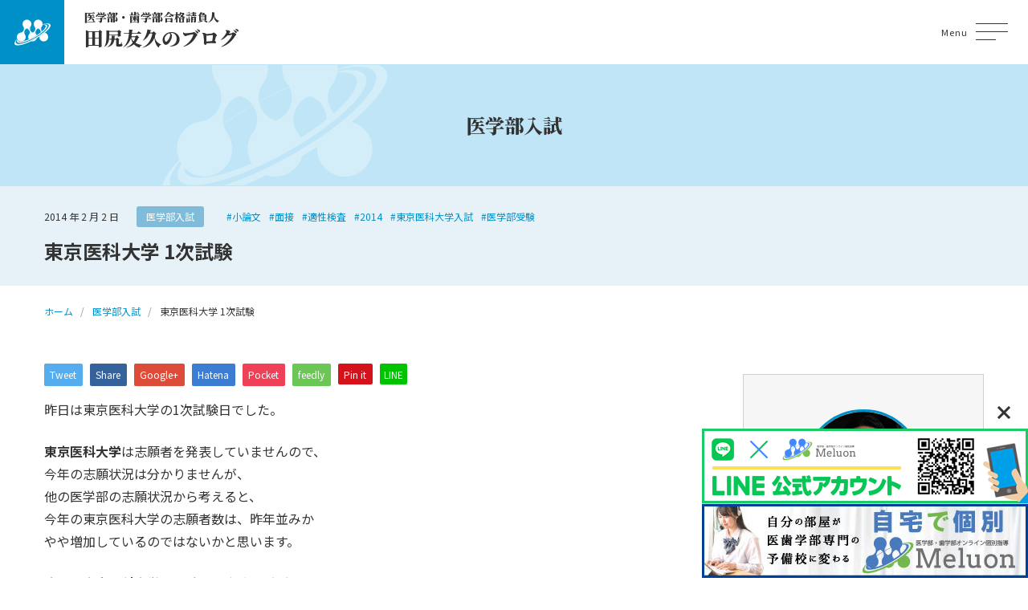

--- FILE ---
content_type: text/html; charset=UTF-8
request_url: https://igakubu-tajiri.com/a/2014-02-02/%E6%9D%B1%E4%BA%AC%E5%8C%BB%E7%A7%91%E5%A4%A7%E5%AD%A6-1%E6%AC%A1%E8%A9%A6%E9%A8%93/
body_size: 45487
content:
<!DOCTYPE html>
<html lang="ja" itemscope itemtype="http://schema.org/Article">
<head>
	<meta name='robots' content='index, follow, max-image-preview:large, max-snippet:-1, max-video-preview:-1' />
	<style>img:is([sizes="auto" i], [sizes^="auto," i]) { contain-intrinsic-size: 3000px 1500px }</style>
	
	<!-- This site is optimized with the Yoast SEO plugin v24.9 - https://yoast.com/wordpress/plugins/seo/ -->
	<title>東京医科大学 1次試験 - 医学部・歯学部合格請負人のブログ</title>
	<link rel="canonical" href="https://igakubu-tajiri.com/a/2014-02-02/東京医科大学-1次試験/" />
	<meta property="og:locale" content="ja_JP" />
	<meta property="og:type" content="article" />
	<meta property="og:title" content="東京医科大学 1次試験 - 医学部・歯学部合格請負人のブログ" />
	<meta property="og:description" content="昨日は東京医科大学の1次試験日でした。 東京医科大学は志願者を発表していませんので、 今年の志願状況は分かりませんが、 他の医学部の志願状況から考えると、 今年の東京医科大学の志願者数は、昨年並みか やや増加しているので [&hellip;]" />
	<meta property="og:url" content="https://igakubu-tajiri.com/a/2014-02-02/東京医科大学-1次試験/" />
	<meta property="og:site_name" content="医学部・歯学部合格請負人のブログ" />
	<meta property="article:published_time" content="2014-02-02T06:00:02+00:00" />
	<meta property="article:modified_time" content="2016-07-02T09:52:37+00:00" />
	<meta name="author" content="tajiri" />
	<meta name="twitter:card" content="summary_large_image" />
	<meta name="twitter:label1" content="執筆者" />
	<meta name="twitter:data1" content="tajiri" />
	<script type="application/ld+json" class="yoast-schema-graph">{"@context":"https://schema.org","@graph":[{"@type":"WebPage","@id":"https://igakubu-tajiri.com/a/2014-02-02/%e6%9d%b1%e4%ba%ac%e5%8c%bb%e7%a7%91%e5%a4%a7%e5%ad%a6-1%e6%ac%a1%e8%a9%a6%e9%a8%93/","url":"https://igakubu-tajiri.com/a/2014-02-02/%e6%9d%b1%e4%ba%ac%e5%8c%bb%e7%a7%91%e5%a4%a7%e5%ad%a6-1%e6%ac%a1%e8%a9%a6%e9%a8%93/","name":"東京医科大学 1次試験 - 医学部・歯学部合格請負人のブログ","isPartOf":{"@id":"https://igakubu-tajiri.com/#website"},"datePublished":"2014-02-02T06:00:02+00:00","dateModified":"2016-07-02T09:52:37+00:00","author":{"@id":"https://igakubu-tajiri.com/#/schema/person/775a5fca069b40235d67a2d27e4a02d1"},"breadcrumb":{"@id":"https://igakubu-tajiri.com/a/2014-02-02/%e6%9d%b1%e4%ba%ac%e5%8c%bb%e7%a7%91%e5%a4%a7%e5%ad%a6-1%e6%ac%a1%e8%a9%a6%e9%a8%93/#breadcrumb"},"inLanguage":"ja","potentialAction":[{"@type":"ReadAction","target":["https://igakubu-tajiri.com/a/2014-02-02/%e6%9d%b1%e4%ba%ac%e5%8c%bb%e7%a7%91%e5%a4%a7%e5%ad%a6-1%e6%ac%a1%e8%a9%a6%e9%a8%93/"]}]},{"@type":"BreadcrumbList","@id":"https://igakubu-tajiri.com/a/2014-02-02/%e6%9d%b1%e4%ba%ac%e5%8c%bb%e7%a7%91%e5%a4%a7%e5%ad%a6-1%e6%ac%a1%e8%a9%a6%e9%a8%93/#breadcrumb","itemListElement":[{"@type":"ListItem","position":1,"name":"ホーム","item":"https://igakubu-tajiri.com/"},{"@type":"ListItem","position":2,"name":"東京医科大学 1次試験"}]},{"@type":"WebSite","@id":"https://igakubu-tajiri.com/#website","url":"https://igakubu-tajiri.com/","name":"医学部・歯学部合格請負人のブログ","description":"君が医学部・歯学部に合格するまでの道しるべ～学院長から君へのエール～","potentialAction":[{"@type":"SearchAction","target":{"@type":"EntryPoint","urlTemplate":"https://igakubu-tajiri.com/?s={search_term_string}"},"query-input":{"@type":"PropertyValueSpecification","valueRequired":true,"valueName":"search_term_string"}}],"inLanguage":"ja"},{"@type":"Person","@id":"https://igakubu-tajiri.com/#/schema/person/775a5fca069b40235d67a2d27e4a02d1","name":"tajiri","image":{"@type":"ImageObject","inLanguage":"ja","@id":"https://igakubu-tajiri.com/#/schema/person/image/","url":"https://secure.gravatar.com/avatar/5e67b1640220484c540eabf4da6c8e553155e028cc11998ea0f9d0aa72214424?s=96&d=mm&r=g","contentUrl":"https://secure.gravatar.com/avatar/5e67b1640220484c540eabf4da6c8e553155e028cc11998ea0f9d0aa72214424?s=96&d=mm&r=g","caption":"tajiri"},"sameAs":["https://www.melurix-next.com/"],"url":"https://igakubu-tajiri.com/author/tajiri/"}]}</script>
	<!-- / Yoast SEO plugin. -->


<script type="text/javascript" id="wpp-js" src="https://igakubu-tajiri.com/wp-content/plugins/wordpress-popular-posts/assets/js/wpp.min.js?ver=7.3.1" data-sampling="0" data-sampling-rate="100" data-api-url="https://igakubu-tajiri.com/wp-json/wordpress-popular-posts" data-post-id="4795" data-token="c286d3e596" data-lang="0" data-debug="0"></script>
<link rel='stylesheet' id='wp-block-library-css' href='https://igakubu-tajiri.com/wp-includes/css/dist/block-library/style.min.css?ver=6.8.3' type='text/css' media='all' />
<style id='classic-theme-styles-inline-css' type='text/css'>
/*! This file is auto-generated */
.wp-block-button__link{color:#fff;background-color:#32373c;border-radius:9999px;box-shadow:none;text-decoration:none;padding:calc(.667em + 2px) calc(1.333em + 2px);font-size:1.125em}.wp-block-file__button{background:#32373c;color:#fff;text-decoration:none}
</style>
<style id='global-styles-inline-css' type='text/css'>
:root{--wp--preset--aspect-ratio--square: 1;--wp--preset--aspect-ratio--4-3: 4/3;--wp--preset--aspect-ratio--3-4: 3/4;--wp--preset--aspect-ratio--3-2: 3/2;--wp--preset--aspect-ratio--2-3: 2/3;--wp--preset--aspect-ratio--16-9: 16/9;--wp--preset--aspect-ratio--9-16: 9/16;--wp--preset--color--black: #000000;--wp--preset--color--cyan-bluish-gray: #abb8c3;--wp--preset--color--white: #ffffff;--wp--preset--color--pale-pink: #f78da7;--wp--preset--color--vivid-red: #cf2e2e;--wp--preset--color--luminous-vivid-orange: #ff6900;--wp--preset--color--luminous-vivid-amber: #fcb900;--wp--preset--color--light-green-cyan: #7bdcb5;--wp--preset--color--vivid-green-cyan: #00d084;--wp--preset--color--pale-cyan-blue: #8ed1fc;--wp--preset--color--vivid-cyan-blue: #0693e3;--wp--preset--color--vivid-purple: #9b51e0;--wp--preset--gradient--vivid-cyan-blue-to-vivid-purple: linear-gradient(135deg,rgba(6,147,227,1) 0%,rgb(155,81,224) 100%);--wp--preset--gradient--light-green-cyan-to-vivid-green-cyan: linear-gradient(135deg,rgb(122,220,180) 0%,rgb(0,208,130) 100%);--wp--preset--gradient--luminous-vivid-amber-to-luminous-vivid-orange: linear-gradient(135deg,rgba(252,185,0,1) 0%,rgba(255,105,0,1) 100%);--wp--preset--gradient--luminous-vivid-orange-to-vivid-red: linear-gradient(135deg,rgba(255,105,0,1) 0%,rgb(207,46,46) 100%);--wp--preset--gradient--very-light-gray-to-cyan-bluish-gray: linear-gradient(135deg,rgb(238,238,238) 0%,rgb(169,184,195) 100%);--wp--preset--gradient--cool-to-warm-spectrum: linear-gradient(135deg,rgb(74,234,220) 0%,rgb(151,120,209) 20%,rgb(207,42,186) 40%,rgb(238,44,130) 60%,rgb(251,105,98) 80%,rgb(254,248,76) 100%);--wp--preset--gradient--blush-light-purple: linear-gradient(135deg,rgb(255,206,236) 0%,rgb(152,150,240) 100%);--wp--preset--gradient--blush-bordeaux: linear-gradient(135deg,rgb(254,205,165) 0%,rgb(254,45,45) 50%,rgb(107,0,62) 100%);--wp--preset--gradient--luminous-dusk: linear-gradient(135deg,rgb(255,203,112) 0%,rgb(199,81,192) 50%,rgb(65,88,208) 100%);--wp--preset--gradient--pale-ocean: linear-gradient(135deg,rgb(255,245,203) 0%,rgb(182,227,212) 50%,rgb(51,167,181) 100%);--wp--preset--gradient--electric-grass: linear-gradient(135deg,rgb(202,248,128) 0%,rgb(113,206,126) 100%);--wp--preset--gradient--midnight: linear-gradient(135deg,rgb(2,3,129) 0%,rgb(40,116,252) 100%);--wp--preset--font-size--small: 13px;--wp--preset--font-size--medium: 20px;--wp--preset--font-size--large: 36px;--wp--preset--font-size--x-large: 42px;--wp--preset--spacing--20: 0.44rem;--wp--preset--spacing--30: 0.67rem;--wp--preset--spacing--40: 1rem;--wp--preset--spacing--50: 1.5rem;--wp--preset--spacing--60: 2.25rem;--wp--preset--spacing--70: 3.38rem;--wp--preset--spacing--80: 5.06rem;--wp--preset--shadow--natural: 6px 6px 9px rgba(0, 0, 0, 0.2);--wp--preset--shadow--deep: 12px 12px 50px rgba(0, 0, 0, 0.4);--wp--preset--shadow--sharp: 6px 6px 0px rgba(0, 0, 0, 0.2);--wp--preset--shadow--outlined: 6px 6px 0px -3px rgba(255, 255, 255, 1), 6px 6px rgba(0, 0, 0, 1);--wp--preset--shadow--crisp: 6px 6px 0px rgba(0, 0, 0, 1);}:where(.is-layout-flex){gap: 0.5em;}:where(.is-layout-grid){gap: 0.5em;}body .is-layout-flex{display: flex;}.is-layout-flex{flex-wrap: wrap;align-items: center;}.is-layout-flex > :is(*, div){margin: 0;}body .is-layout-grid{display: grid;}.is-layout-grid > :is(*, div){margin: 0;}:where(.wp-block-columns.is-layout-flex){gap: 2em;}:where(.wp-block-columns.is-layout-grid){gap: 2em;}:where(.wp-block-post-template.is-layout-flex){gap: 1.25em;}:where(.wp-block-post-template.is-layout-grid){gap: 1.25em;}.has-black-color{color: var(--wp--preset--color--black) !important;}.has-cyan-bluish-gray-color{color: var(--wp--preset--color--cyan-bluish-gray) !important;}.has-white-color{color: var(--wp--preset--color--white) !important;}.has-pale-pink-color{color: var(--wp--preset--color--pale-pink) !important;}.has-vivid-red-color{color: var(--wp--preset--color--vivid-red) !important;}.has-luminous-vivid-orange-color{color: var(--wp--preset--color--luminous-vivid-orange) !important;}.has-luminous-vivid-amber-color{color: var(--wp--preset--color--luminous-vivid-amber) !important;}.has-light-green-cyan-color{color: var(--wp--preset--color--light-green-cyan) !important;}.has-vivid-green-cyan-color{color: var(--wp--preset--color--vivid-green-cyan) !important;}.has-pale-cyan-blue-color{color: var(--wp--preset--color--pale-cyan-blue) !important;}.has-vivid-cyan-blue-color{color: var(--wp--preset--color--vivid-cyan-blue) !important;}.has-vivid-purple-color{color: var(--wp--preset--color--vivid-purple) !important;}.has-black-background-color{background-color: var(--wp--preset--color--black) !important;}.has-cyan-bluish-gray-background-color{background-color: var(--wp--preset--color--cyan-bluish-gray) !important;}.has-white-background-color{background-color: var(--wp--preset--color--white) !important;}.has-pale-pink-background-color{background-color: var(--wp--preset--color--pale-pink) !important;}.has-vivid-red-background-color{background-color: var(--wp--preset--color--vivid-red) !important;}.has-luminous-vivid-orange-background-color{background-color: var(--wp--preset--color--luminous-vivid-orange) !important;}.has-luminous-vivid-amber-background-color{background-color: var(--wp--preset--color--luminous-vivid-amber) !important;}.has-light-green-cyan-background-color{background-color: var(--wp--preset--color--light-green-cyan) !important;}.has-vivid-green-cyan-background-color{background-color: var(--wp--preset--color--vivid-green-cyan) !important;}.has-pale-cyan-blue-background-color{background-color: var(--wp--preset--color--pale-cyan-blue) !important;}.has-vivid-cyan-blue-background-color{background-color: var(--wp--preset--color--vivid-cyan-blue) !important;}.has-vivid-purple-background-color{background-color: var(--wp--preset--color--vivid-purple) !important;}.has-black-border-color{border-color: var(--wp--preset--color--black) !important;}.has-cyan-bluish-gray-border-color{border-color: var(--wp--preset--color--cyan-bluish-gray) !important;}.has-white-border-color{border-color: var(--wp--preset--color--white) !important;}.has-pale-pink-border-color{border-color: var(--wp--preset--color--pale-pink) !important;}.has-vivid-red-border-color{border-color: var(--wp--preset--color--vivid-red) !important;}.has-luminous-vivid-orange-border-color{border-color: var(--wp--preset--color--luminous-vivid-orange) !important;}.has-luminous-vivid-amber-border-color{border-color: var(--wp--preset--color--luminous-vivid-amber) !important;}.has-light-green-cyan-border-color{border-color: var(--wp--preset--color--light-green-cyan) !important;}.has-vivid-green-cyan-border-color{border-color: var(--wp--preset--color--vivid-green-cyan) !important;}.has-pale-cyan-blue-border-color{border-color: var(--wp--preset--color--pale-cyan-blue) !important;}.has-vivid-cyan-blue-border-color{border-color: var(--wp--preset--color--vivid-cyan-blue) !important;}.has-vivid-purple-border-color{border-color: var(--wp--preset--color--vivid-purple) !important;}.has-vivid-cyan-blue-to-vivid-purple-gradient-background{background: var(--wp--preset--gradient--vivid-cyan-blue-to-vivid-purple) !important;}.has-light-green-cyan-to-vivid-green-cyan-gradient-background{background: var(--wp--preset--gradient--light-green-cyan-to-vivid-green-cyan) !important;}.has-luminous-vivid-amber-to-luminous-vivid-orange-gradient-background{background: var(--wp--preset--gradient--luminous-vivid-amber-to-luminous-vivid-orange) !important;}.has-luminous-vivid-orange-to-vivid-red-gradient-background{background: var(--wp--preset--gradient--luminous-vivid-orange-to-vivid-red) !important;}.has-very-light-gray-to-cyan-bluish-gray-gradient-background{background: var(--wp--preset--gradient--very-light-gray-to-cyan-bluish-gray) !important;}.has-cool-to-warm-spectrum-gradient-background{background: var(--wp--preset--gradient--cool-to-warm-spectrum) !important;}.has-blush-light-purple-gradient-background{background: var(--wp--preset--gradient--blush-light-purple) !important;}.has-blush-bordeaux-gradient-background{background: var(--wp--preset--gradient--blush-bordeaux) !important;}.has-luminous-dusk-gradient-background{background: var(--wp--preset--gradient--luminous-dusk) !important;}.has-pale-ocean-gradient-background{background: var(--wp--preset--gradient--pale-ocean) !important;}.has-electric-grass-gradient-background{background: var(--wp--preset--gradient--electric-grass) !important;}.has-midnight-gradient-background{background: var(--wp--preset--gradient--midnight) !important;}.has-small-font-size{font-size: var(--wp--preset--font-size--small) !important;}.has-medium-font-size{font-size: var(--wp--preset--font-size--medium) !important;}.has-large-font-size{font-size: var(--wp--preset--font-size--large) !important;}.has-x-large-font-size{font-size: var(--wp--preset--font-size--x-large) !important;}
:where(.wp-block-post-template.is-layout-flex){gap: 1.25em;}:where(.wp-block-post-template.is-layout-grid){gap: 1.25em;}
:where(.wp-block-columns.is-layout-flex){gap: 2em;}:where(.wp-block-columns.is-layout-grid){gap: 2em;}
:root :where(.wp-block-pullquote){font-size: 1.5em;line-height: 1.6;}
</style>
<link rel='stylesheet' id='wordpress-popular-posts-css-css' href='https://igakubu-tajiri.com/wp-content/plugins/wordpress-popular-posts/assets/css/wpp.css?ver=7.3.1' type='text/css' media='all' />
<link rel='stylesheet' id='vegas-styles-css' href='https://igakubu-tajiri.com/wp-content/themes/igakubu-tajiri-wp/css/vegas.min.css?ver=6.8.3' type='text/css' media='all' />
<link rel='stylesheet' id='slick-styles-css' href='https://igakubu-tajiri.com/wp-content/themes/igakubu-tajiri-wp/css/slick.css?ver=6.8.3' type='text/css' media='all' />
<link rel='stylesheet' id='slick-theme-styles-css' href='https://igakubu-tajiri.com/wp-content/themes/igakubu-tajiri-wp/css/slick-theme.css?ver=6.8.3' type='text/css' media='all' />
<link rel='stylesheet' id='fancy-styles-css' href='https://igakubu-tajiri.com/wp-content/themes/igakubu-tajiri-wp/css/jquery.fancybox.min.css?ver=6.8.3' type='text/css' media='all' />
<link rel='stylesheet' id='my-styles-css' href='https://igakubu-tajiri.com/wp-content/themes/igakubu-tajiri-wp/style.css?ver=6.8.3' type='text/css' media='all' />
<link rel='stylesheet' id='wp-pagenavi-css' href='https://igakubu-tajiri.com/wp-content/plugins/wp-pagenavi/pagenavi-css.css?ver=2.70' type='text/css' media='all' />
<script type="text/javascript" src="https://igakubu-tajiri.com/wp-includes/js/jquery/jquery.min.js?ver=3.7.1" id="jquery-core-js"></script>
<script type="text/javascript" src="https://igakubu-tajiri.com/wp-includes/js/jquery/jquery-migrate.min.js?ver=3.4.1" id="jquery-migrate-js"></script>
<link rel="https://api.w.org/" href="https://igakubu-tajiri.com/wp-json/" /><link rel="alternate" title="JSON" type="application/json" href="https://igakubu-tajiri.com/wp-json/wp/v2/posts/4795" /><link rel='shortlink' href='https://igakubu-tajiri.com/?p=4795' />
<link rel="alternate" title="oEmbed (JSON)" type="application/json+oembed" href="https://igakubu-tajiri.com/wp-json/oembed/1.0/embed?url=https%3A%2F%2Figakubu-tajiri.com%2Fa%2F2014-02-02%2F%25e6%259d%25b1%25e4%25ba%25ac%25e5%258c%25bb%25e7%25a7%2591%25e5%25a4%25a7%25e5%25ad%25a6-1%25e6%25ac%25a1%25e8%25a9%25a6%25e9%25a8%2593%2F" />
<link rel="alternate" title="oEmbed (XML)" type="text/xml+oembed" href="https://igakubu-tajiri.com/wp-json/oembed/1.0/embed?url=https%3A%2F%2Figakubu-tajiri.com%2Fa%2F2014-02-02%2F%25e6%259d%25b1%25e4%25ba%25ac%25e5%258c%25bb%25e7%25a7%2591%25e5%25a4%25a7%25e5%25ad%25a6-1%25e6%25ac%25a1%25e8%25a9%25a6%25e9%25a8%2593%2F&#038;format=xml" />
            <style id="wpp-loading-animation-styles">@-webkit-keyframes bgslide{from{background-position-x:0}to{background-position-x:-200%}}@keyframes bgslide{from{background-position-x:0}to{background-position-x:-200%}}.wpp-widget-block-placeholder,.wpp-shortcode-placeholder{margin:0 auto;width:60px;height:3px;background:#dd3737;background:linear-gradient(90deg,#dd3737 0%,#571313 10%,#dd3737 100%);background-size:200% auto;border-radius:3px;-webkit-animation:bgslide 1s infinite linear;animation:bgslide 1s infinite linear}</style>
            	<meta charset="UTF-8">
	<meta name="format-detection" content="telephone=no">
	<meta name="viewport" content="width=device-width" />
	<link rel="shortcut icon" type="image/x-icon" href="https://igakubu-tajiri.com/wp-content/themes/igakubu-tajiri-wp/favicon.ico">
	<link rel="apple-touch-icon" sizes="152x152" href="https://igakubu-tajiri.com/wp-content/themes/igakubu-tajiri-wp/images/apple-touch-icon.png">
	<link rel="apple-touch-icon-precomposed" sizes="152x152" href="https://igakubu-tajiri.com/wp-content/themes/igakubu-tajiri-wp/images/apple-touch-icon.png">
	<link rel="icon" href="https://igakubu-tajiri.com/wp-content/themes/igakubu-tajiri-wp/images/apple-touch-icon.png">
	<link rel="preconnect" href="https://fonts.googleapis.com">
	<link rel="preconnect" href="https://fonts.gstatic.com" crossorigin>
	<link href="https://fonts.googleapis.com/css2?family=Noto+Sans+JP:wght@400;700&family=Noto+Serif+JP:wght@500;900&display=swap" rel="stylesheet">
	<!-- Google tag (gtag.js), 230525, CB, Start -->
	<script async src="https://www.googletagmanager.com/gtag/js?id=UA-151639200-2"></script>
	<script>
		window.dataLayer = window.dataLayer || [];
		function gtag(){dataLayer.push(arguments);}
		gtag('js', new Date());
		gtag('config', 'UA-151639200-2');
	</script>
	<!-- Google tag (gtag.js), 230525, CB, End -->
</head>
<body id="subpage" class="wp-singular post-template-default single single-post postid-4795 single-format-standard wp-theme-igakubu-tajiri-wp is-loading">
<div id="wrapper"></div>
<div id="modal" class="main-menu">
	<div class="modal-inner">
		<nav class="main-menu-wrap">
			<div class="contact"><a href="https://igakubu-tajiri.com/contact/"><span>お問い合わせ</span></a></div>
			<nav class="modal-nav-list"><ul id="menu-primary-menu" class="menu"><li id="menu-item-22385" class="menu-item menu-item-type-custom menu-item-object-custom menu-item-home menu-item-22385"><a href="http://igakubu-tajiri.com/">ホーム</a></li>
<li id="menu-item-22386" class="menu-item menu-item-type-taxonomy menu-item-object-category menu-item-22386"><a href="https://igakubu-tajiri.com/category/1/">はじめに</a></li>
<li id="menu-item-22419" class="menu-item menu-item-type-taxonomy menu-item-object-category menu-item-22419"><a href="https://igakubu-tajiri.com/category/%e3%83%a1%e3%83%ab%e3%83%aa%e3%83%83%e3%82%af%e3%82%b9/">メルオン</a></li>
<li id="menu-item-22387" class="menu-item menu-item-type-custom menu-item-object-custom menu-item-has-children menu-item-22387"><a href="#">医学部</a>
<ul class="sub-menu">
	<li id="menu-item-22388" class="menu-item menu-item-type-taxonomy menu-item-object-category menu-item-22388"><a href="https://igakubu-tajiri.com/category/%e5%8c%bb%e5%ad%a6%e9%83%a8%e3%81%ae%e6%83%85%e5%a0%b1%e3%82%92%e8%aa%ad%e3%81%bf%e8%a7%a3%e3%81%8f/">医学部の情報を読み解く</a></li>
	<li id="menu-item-22389" class="menu-item menu-item-type-taxonomy menu-item-object-category current-post-ancestor current-menu-parent current-post-parent menu-item-22389"><a href="https://igakubu-tajiri.com/category/a/">医学部入試</a></li>
	<li id="menu-item-22390" class="menu-item menu-item-type-taxonomy menu-item-object-category menu-item-22390"><a href="https://igakubu-tajiri.com/category/%e5%8c%bb%e5%ad%a6%e9%83%a8%e5%86%8d%e5%8f%97%e9%a8%93/">医学部再受験</a></li>
	<li id="menu-item-22391" class="menu-item menu-item-type-taxonomy menu-item-object-category menu-item-22391"><a href="https://igakubu-tajiri.com/category/%e5%8c%bb%e5%ad%a6%e9%83%a8%e6%8e%a8%e8%96%a6%e5%85%a5%e8%a9%a6/">医学部推薦入試</a></li>
</ul>
</li>
<li id="menu-item-22392" class="menu-item menu-item-type-custom menu-item-object-custom menu-item-has-children menu-item-22392"><a href="#">歯学部</a>
<ul class="sub-menu">
	<li id="menu-item-22393" class="menu-item menu-item-type-taxonomy menu-item-object-category menu-item-22393"><a href="https://igakubu-tajiri.com/category/%e6%ad%af%e5%ad%a6%e9%83%a8%e5%85%a5%e8%a9%a6/">歯学部入試</a></li>
	<li id="menu-item-22394" class="menu-item menu-item-type-taxonomy menu-item-object-category menu-item-22394"><a href="https://igakubu-tajiri.com/category/%e6%ad%af%e5%ad%a6%e9%83%a8%e6%8e%a8%e8%96%a6%e5%85%a5%e8%a9%a6/">歯学部推薦入試</a></li>
</ul>
</li>
<li id="menu-item-22395" class="menu-item menu-item-type-post_type menu-item-object-page menu-item-22395"><a href="https://igakubu-tajiri.com/contact/">お問い合わせ</a></li>
</ul></nav>		</nav>
	</div>
</div>
<div class="pageCover">
	<span class="bges">
		<span class="bg-1"></span>
		<span class="bg-2"></span>
	</span>
</div>
<header id="top">
	<div class="flex-wrap flex">
		<div class="logo">
			<h1 class="site-ttl">
				<a href="https://igakubu-tajiri.com">
					<span class="top mincho">医学部・歯学部合格請負人</span>
					<span class="bottom mincho">田尻友久のブログ</span>
				</a>
			</h1>
		</div>
		<div class="navi">
			<nav class="gnav"><ul id="menu-primary-menu-1" class="dropmenu"><li class="menu-item menu-item-type-custom menu-item-object-custom menu-item-home menu-item-22385"><a href="http://igakubu-tajiri.com/">ホーム</a></li>
<li class="menu-item menu-item-type-taxonomy menu-item-object-category menu-item-22386"><a href="https://igakubu-tajiri.com/category/1/">はじめに</a></li>
<li class="menu-item menu-item-type-taxonomy menu-item-object-category menu-item-22419"><a href="https://igakubu-tajiri.com/category/%e3%83%a1%e3%83%ab%e3%83%aa%e3%83%83%e3%82%af%e3%82%b9/">メルオン</a></li>
<li class="menu-item menu-item-type-custom menu-item-object-custom menu-item-has-children menu-item-22387"><a href="#">医学部</a>
<ul class="sub-menu">
	<li class="menu-item menu-item-type-taxonomy menu-item-object-category menu-item-22388"><a href="https://igakubu-tajiri.com/category/%e5%8c%bb%e5%ad%a6%e9%83%a8%e3%81%ae%e6%83%85%e5%a0%b1%e3%82%92%e8%aa%ad%e3%81%bf%e8%a7%a3%e3%81%8f/">医学部の情報を読み解く</a></li>
	<li class="menu-item menu-item-type-taxonomy menu-item-object-category current-post-ancestor current-menu-parent current-post-parent menu-item-22389"><a href="https://igakubu-tajiri.com/category/a/">医学部入試</a></li>
	<li class="menu-item menu-item-type-taxonomy menu-item-object-category menu-item-22390"><a href="https://igakubu-tajiri.com/category/%e5%8c%bb%e5%ad%a6%e9%83%a8%e5%86%8d%e5%8f%97%e9%a8%93/">医学部再受験</a></li>
	<li class="menu-item menu-item-type-taxonomy menu-item-object-category menu-item-22391"><a href="https://igakubu-tajiri.com/category/%e5%8c%bb%e5%ad%a6%e9%83%a8%e6%8e%a8%e8%96%a6%e5%85%a5%e8%a9%a6/">医学部推薦入試</a></li>
</ul>
</li>
<li class="menu-item menu-item-type-custom menu-item-object-custom menu-item-has-children menu-item-22392"><a href="#">歯学部</a>
<ul class="sub-menu">
	<li class="menu-item menu-item-type-taxonomy menu-item-object-category menu-item-22393"><a href="https://igakubu-tajiri.com/category/%e6%ad%af%e5%ad%a6%e9%83%a8%e5%85%a5%e8%a9%a6/">歯学部入試</a></li>
	<li class="menu-item menu-item-type-taxonomy menu-item-object-category menu-item-22394"><a href="https://igakubu-tajiri.com/category/%e6%ad%af%e5%ad%a6%e9%83%a8%e6%8e%a8%e8%96%a6%e5%85%a5%e8%a9%a6/">歯学部推薦入試</a></li>
</ul>
</li>
<li class="menu-item menu-item-type-post_type menu-item-object-page menu-item-22395"><a href="https://igakubu-tajiri.com/contact/">お問い合わせ</a></li>
</ul></nav>		</div>
		<div id="general-searchform">
			<div id="header_search_button"></div>
			<form role="search" method="get" id="general-searchform" action="https://igakubu-tajiri.com">
	<div class="input_area">
		<input type="text" value="" id="header_search_input" name="s" autocomplete="off">
	</div>
	<div class="button">
		<label for="header_search_button"></label>
		<input type="submit" id="header_search_button" value="">
	</div>
</form>		</div>
		<p class="menu-button">
			<a title="Menu" data-toggle-target="gh">
				<span class="menu-button__icon-wrap"><span class="menu-button__icon"></span></span>
				<span class="menu-button__txt-wrap">Menu</span>
			</a>
		</p>
	</div>
</header>
<div id="all-wrap" class="easingWrap">	<div id="sub-hero">
		<div class="inner">
			<p class="sub-hero-ttl mincho">医学部入試</p>
		</div>
	</div>
	<header class="sub-header">
		<div class="inner">
			<div class="meta">
				<div class="date"><time datetime="2014-02-02T15:00:02+09:00">2014 年 2 月 2 日</time></div>
				<div class="cat">
											<a href="https://igakubu-tajiri.com/category/a/" class="post-category">医学部入試</a>
										</div>
				<div class="tag">
											<a href="https://igakubu-tajiri.com/tag/%e5%b0%8f%e8%ab%96%e6%96%87/" class="post-tag">#小論文</a>
												<a href="https://igakubu-tajiri.com/tag/%e9%9d%a2%e6%8e%a5/" class="post-tag">#面接</a>
												<a href="https://igakubu-tajiri.com/tag/%e9%81%a9%e6%80%a7%e6%a4%9c%e6%9f%bb/" class="post-tag">#適性検査</a>
												<a href="https://igakubu-tajiri.com/tag/2014/" class="post-tag">#2014</a>
												<a href="https://igakubu-tajiri.com/tag/%e6%9d%b1%e4%ba%ac%e5%8c%bb%e7%a7%91%e5%a4%a7%e5%ad%a6%e5%85%a5%e8%a9%a6/" class="post-tag">#東京医科大学入試</a>
												<a href="https://igakubu-tajiri.com/tag/%e5%8c%bb%e5%ad%a6%e9%83%a8%e5%8f%97%e9%a8%93/" class="post-tag">#医学部受験</a>
										</div>
			</div>
			<h1 class="single-ttl">東京医科大学 1次試験</h1>
		</div>
	</header>
			<nav class="breadcrumbs">
			<ol class="breadcrumbs-in inner" itemscope itemtype="http://schema.org/BreadcrumbList">
				<li itemprop="itemListElement" itemscope itemtype="http://schema.org/ListItem">
					<a itemprop="item" href="https://igakubu-tajiri.com"><span itemprop="name">ホーム</span></a>
					<meta itemprop="position" content="1" />
				</li>
				<li itemprop="itemListElement" itemscope itemtype="http://schema.org/ListItem">
					<a itemprop="item" href="https://igakubu-tajiri.com/category/a/"><span itemprop="name">医学部入試</span></a>
					<meta itemprop="position" content="2" />
				</li>
				<li>東京医科大学 1次試験</li>
			</ol>
		</nav>
	<div class="all-wrap">
		<div class="inner">
			<div class="all-wrap-flex flex">
				<main id="main">
					<section id="single">
						<div id="share-btn-top">
		<div class="sns">
		<ul class="clearfix">
			<li class="twitter">
				<a href="//twitter.com/share?text=%E6%9D%B1%E4%BA%AC%E5%8C%BB%E7%A7%91%E5%A4%A7%E5%AD%A6+1%E6%AC%A1%E8%A9%A6%E9%A8%93&url=https%3A%2F%2Figakubu-tajiri.com%2Fa%2F2014-02-02%2F%25e6%259d%25b1%25e4%25ba%25ac%25e5%258c%25bb%25e7%25a7%2591%25e5%25a4%25a7%25e5%25ad%25a6-1%25e6%25ac%25a1%25e8%25a9%25a6%25e9%25a8%2593%2F&via=&tw_p=tweetbutton&related=" onclick="javascript:window.open(this.href, '', 'menubar=no,toolbar=no,resizable=yes,scrollbars=yes,height=400,width=600');return false;"><span class="ttl">Tweet</span><span class="share-count"></span></a>
			</li>
			<li class="facebook">
				<a href="//www.facebook.com/sharer/sharer.php?u=https://igakubu-tajiri.com/a/2014-02-02/%e6%9d%b1%e4%ba%ac%e5%8c%bb%e7%a7%91%e5%a4%a7%e5%ad%a6-1%e6%ac%a1%e8%a9%a6%e9%a8%93/&amp;t=%E6%9D%B1%E4%BA%AC%E5%8C%BB%E7%A7%91%E5%A4%A7%E5%AD%A6+1%E6%AC%A1%E8%A9%A6%E9%A8%93" class="facebook-btn-icon-link" target="blank" rel="nofollow"><span class="ttl">Share</span><span class="share-count"></span></a>
			</li>
			<li class="googleplus">
				<a href="https://plus.google.com/share?url=https%3A%2F%2Figakubu-tajiri.com%2Fa%2F2014-02-02%2F%25e6%259d%25b1%25e4%25ba%25ac%25e5%258c%25bb%25e7%25a7%2591%25e5%25a4%25a7%25e5%25ad%25a6-1%25e6%25ac%25a1%25e8%25a9%25a6%25e9%25a8%2593%2F" onclick="javascript:window.open(this.href, '', 'menubar=no,toolbar=no,resizable=yes,scrollbars=yes,height=600,width=500');return false;"><span class="ttl">Google+</span><span class="share-count"></span></a>
			</li>
			<li class="hatebu">
				<a href="//b.hatena.ne.jp/add?mode=confirm&url=https%3A%2F%2Figakubu-tajiri.com%2Fa%2F2014-02-02%2F%25e6%259d%25b1%25e4%25ba%25ac%25e5%258c%25bb%25e7%25a7%2591%25e5%25a4%25a7%25e5%25ad%25a6-1%25e6%25ac%25a1%25e8%25a9%25a6%25e9%25a8%2593%2F" onclick="javascript:window.open(this.href, '', 'menubar=no,toolbar=no,resizable=yes,scrollbars=yes,height=400,width=510');return false;" ><span class="ttl">Hatena</span><span class="share-count"></span></a>
			</li>
			<li class="pocket">
				<a href="//getpocket.com/edit?url=https%3A%2F%2Figakubu-tajiri.com%2Fa%2F2014-02-02%2F%25e6%259d%25b1%25e4%25ba%25ac%25e5%258c%25bb%25e7%25a7%2591%25e5%25a4%25a7%25e5%25ad%25a6-1%25e6%25ac%25a1%25e8%25a9%25a6%25e9%25a8%2593%2F&title=%E6%9D%B1%E4%BA%AC%E5%8C%BB%E7%A7%91%E5%A4%A7%E5%AD%A6+1%E6%AC%A1%E8%A9%A6%E9%A8%93" target="blank"><span class="ttl">Pocket</span><span class="share-count"></span></a>
			</li>
			<li class="feedly">
				<a href="//feedly.com/index.html#subscription%2Ffeed%2Fhttps://igakubu-tajiri.com/feed/" target="blank"><span class="ttl">feedly</span><span class="share-count"></span></a>
			</li>
			<li class="pinterest">
				<a rel="nofollow" target="_blank" href="https://www.pinterest.com/pin/create/button/?url=https%3A%2F%2Figakubu-tajiri.com%2Fa%2F2014-02-02%2F%25e6%259d%25b1%25e4%25ba%25ac%25e5%258c%25bb%25e7%25a7%2591%25e5%25a4%25a7%25e5%25ad%25a6-1%25e6%25ac%25a1%25e8%25a9%25a6%25e9%25a8%2593%2F&media=&description=%E6%9D%B1%E4%BA%AC%E5%8C%BB%E7%A7%91%E5%A4%A7%E5%AD%A6+1%E6%AC%A1%E8%A9%A6%E9%A8%93"><span class="ttl">Pin&nbsp;it</span></a>
			</li>
			<li class="line">
				<a href="http://line.me/R/msg/text/?%E6%9D%B1%E4%BA%AC%E5%8C%BB%E7%A7%91%E5%A4%A7%E5%AD%A6+1%E6%AC%A1%E8%A9%A6%E9%A8%93%0D%0Ahttps%3A%2F%2Figakubu-tajiri.com%2Fa%2F2014-02-02%2F%25e6%259d%25b1%25e4%25ba%25ac%25e5%258c%25bb%25e7%25a7%2591%25e5%25a4%25a7%25e5%25ad%25a6-1%25e6%25ac%25a1%25e8%25a9%25a6%25e9%25a8%2593%2F" target="_blank">LINE</a>
			</li>
		</ul>
	</div>
	</div>						<div class="posts">
							<article class="post sentry">
								<p>昨日は東京医科大学の1次試験日でした。</p>
<p><strong>東京医科大学</strong>は志願者を発表していませんので、<br />
今年の志願状況は分かりませんが、<br />
他の医学部の志願状況から考えると、<br />
今年の東京医科大学の志願者数は、昨年並みか<br />
やや増加しているのではないかと思います。<span id="more-4795"></span></p>
<p>昨日、<strong>東京医科大学</strong>を受験した生徒は手ごたえを<br />
感じた生徒が多かったようです。<br />
かなり<strong>高得点での争い</strong>になることが予想されます。</p>
<p><strong>東京医科大学の2次試験</strong>では<strong>適性検査</strong>と<strong>小論文</strong>、<br />
<strong>面接</strong>が行なわれます。</p>
<p><strong>東京医科大学の適性検査</strong>は、30分で250の質問に答えるYG検査と、<br />
木と人などの絵を描くバウムテストの2種類が行われます。</p>
<p>また<strong>東京医科大学の小論文</strong>は要約をさせたり<br />
課題文の指定された部分について論じさせたりします。<br />
60分で600字です。</p>
<p><strong>東京医科大学の面接</strong>は、面接官が3人の個人面接ですが、<br />
受験生が緊張しないように面接官が気を配ってくれることも<br />
多いようです。</p>
<p>質問の内容はオーソドックスなものが多いのですが、<br />
「電車の中で携帯電話で話している人がいたらどうるすか」と<br />
いったような倫理観を問うような質問も多く聞かれています。</p>
<p>この質問には素直に自分の考えを述べて下さい。</p>
							</article>
						</div>
						<div class="post-links">
							<div class="flex">
								<div class="prev"><a href="https://igakubu-tajiri.com/a/2014-02-02/%e5%b8%9d%e4%ba%ac%e5%a4%a7%e5%ad%a6%e5%8c%bb%e5%ad%a6%e9%83%a8-%e5%bf%97%e9%a1%98%e7%8a%b6%e6%b3%81%ef%bc%88%ef%bc%92%ef%bc%89/" rel="prev"><<前の記事</a></div>
								<div class="current">&nbsp;</div>
								<div class="next"><a href="https://igakubu-tajiri.com/a/2014-02-02/%e4%b9%85%e7%95%99%e7%b1%b3%e5%a4%a7%e5%ad%a6%e5%8c%bb%e5%ad%a6%e9%83%a8-1%e6%ac%a1%e8%a9%a6%e9%a8%93/" rel="next">次の記事>></a></div>
							</div>
						</div>
						<div id="share-btn-bottom">
			<div class="sns">
			<ul class="clearfix">
				<li class="twitter">
					<a href="//twitter.com/share?text=%E6%9D%B1%E4%BA%AC%E5%8C%BB%E7%A7%91%E5%A4%A7%E5%AD%A6+1%E6%AC%A1%E8%A9%A6%E9%A8%93&url=https%3A%2F%2Figakubu-tajiri.com%2Fa%2F2014-02-02%2F%25e6%259d%25b1%25e4%25ba%25ac%25e5%258c%25bb%25e7%25a7%2591%25e5%25a4%25a7%25e5%25ad%25a6-1%25e6%25ac%25a1%25e8%25a9%25a6%25e9%25a8%2593%2F&via=&tw_p=tweetbutton&related=" onclick="javascript:window.open(this.href, '', 'menubar=no,toolbar=no,resizable=yes,scrollbars=yes,height=400,width=600');return false;"><span class="ttl">Tweet</span><span class="share-count"></span></a>
				</li>
				<li class="facebook">
					<a href="//www.facebook.com/sharer/sharer.php?u=https://igakubu-tajiri.com/a/2014-02-02/%e6%9d%b1%e4%ba%ac%e5%8c%bb%e7%a7%91%e5%a4%a7%e5%ad%a6-1%e6%ac%a1%e8%a9%a6%e9%a8%93/&amp;t=%E6%9D%B1%E4%BA%AC%E5%8C%BB%E7%A7%91%E5%A4%A7%E5%AD%A6+1%E6%AC%A1%E8%A9%A6%E9%A8%93" class="facebook-btn-icon-link" target="blank" rel="nofollow"><span class="ttl">Share</span><span class="share-count"></span></a>
				</li>
				<li class="googleplus">
					<a href="https://plus.google.com/share?url=https%3A%2F%2Figakubu-tajiri.com%2Fa%2F2014-02-02%2F%25e6%259d%25b1%25e4%25ba%25ac%25e5%258c%25bb%25e7%25a7%2591%25e5%25a4%25a7%25e5%25ad%25a6-1%25e6%25ac%25a1%25e8%25a9%25a6%25e9%25a8%2593%2F" onclick="javascript:window.open(this.href, '', 'menubar=no,toolbar=no,resizable=yes,scrollbars=yes,height=600,width=500');return false;"><span class="ttl">Google+</span><span class="share-count"></span></a>
				</li>
				<li class="hatebu">
					<a href="//b.hatena.ne.jp/add?mode=confirm&url=https%3A%2F%2Figakubu-tajiri.com%2Fa%2F2014-02-02%2F%25e6%259d%25b1%25e4%25ba%25ac%25e5%258c%25bb%25e7%25a7%2591%25e5%25a4%25a7%25e5%25ad%25a6-1%25e6%25ac%25a1%25e8%25a9%25a6%25e9%25a8%2593%2F" onclick="javascript:window.open(this.href, '', 'menubar=no,toolbar=no,resizable=yes,scrollbars=yes,height=400,width=510');return false;" ><span class="ttl">Hatena</span><span class="share-count"></span></a>
				</li>
				<li class="pocket">
					<a href="//getpocket.com/edit?url=https%3A%2F%2Figakubu-tajiri.com%2Fa%2F2014-02-02%2F%25e6%259d%25b1%25e4%25ba%25ac%25e5%258c%25bb%25e7%25a7%2591%25e5%25a4%25a7%25e5%25ad%25a6-1%25e6%25ac%25a1%25e8%25a9%25a6%25e9%25a8%2593%2F&title=%E6%9D%B1%E4%BA%AC%E5%8C%BB%E7%A7%91%E5%A4%A7%E5%AD%A6+1%E6%AC%A1%E8%A9%A6%E9%A8%93" target="blank"><span class="ttl">Pocket</span><span class="share-count"></span></a>
				</li>
				<li class="feedly">
					<a href="//feedly.com/index.html#subscription%2Ffeed%2Fhttps://igakubu-tajiri.com/feed/" target="blank"><span class="ttl">feedly</span><span class="share-count"></span></a>
				</li>
				<li class="pinterest">
					<a rel="nofollow" target="_blank" href="https://www.pinterest.com/pin/create/button/?url=https%3A%2F%2Figakubu-tajiri.com%2Fa%2F2014-02-02%2F%25e6%259d%25b1%25e4%25ba%25ac%25e5%258c%25bb%25e7%25a7%2591%25e5%25a4%25a7%25e5%25ad%25a6-1%25e6%25ac%25a1%25e8%25a9%25a6%25e9%25a8%2593%2F&media=&description=%E6%9D%B1%E4%BA%AC%E5%8C%BB%E7%A7%91%E5%A4%A7%E5%AD%A6+1%E6%AC%A1%E8%A9%A6%E9%A8%93"><span class="ttl">Pin&nbsp;it</span></a>
				</li>
				<li class="line">
					<a href="http://line.me/R/msg/text/?%E6%9D%B1%E4%BA%AC%E5%8C%BB%E7%A7%91%E5%A4%A7%E5%AD%A6+1%E6%AC%A1%E8%A9%A6%E9%A8%93%0D%0Ahttps%3A%2F%2Figakubu-tajiri.com%2Fa%2F2014-02-02%2F%25e6%259d%25b1%25e4%25ba%25ac%25e5%258c%25bb%25e7%25a7%2591%25e5%25a4%25a7%25e5%25ad%25a6-1%25e6%25ac%25a1%25e8%25a9%25a6%25e9%25a8%2593%2F">LINE</a>
				</li>
			</ul>
		</div>
	</div>					</section>
				</main>
				<aside id="sidebar">
		<div class="widget">
		<div class="md-side-profile">
			<div class="icon"><img src="https://igakubu-tajiri.com/wp-content/themes/igakubu-tajiri-wp/images/profile.jpg" alt="田尻友久（たじり ともひさ）"></div>
			<h3 class="ttl">田尻友久(たじり ともひさ)</h3>
			<p class="excerpt">
				この度は、メルオン 田尻のブログにお越し下さり誠にありがとうございます。<br>
				医学部・歯学部を目指して頑張る君のお役に立てれば幸いです。
			</p>
			<div class="more"><a href="https://igakubu-tajiri.com/profile/"><span><svg xmlns="http://www.w3.org/2000/svg" viewBox="0 0 512 512"><path d="M441 58.9L453.1 71c9.4 9.4 9.4 24.6 0 33.9L424 134.1 377.9 88 407 58.9c9.4-9.4 24.6-9.4 33.9 0zM209.8 256.2L344 121.9 390.1 168 255.8 302.2c-2.9 2.9-6.5 5-10.4 6.1l-58.5 16.7 16.7-58.5c1.1-3.9 3.2-7.5 6.1-10.4zM373.1 25L175.8 222.2c-8.7 8.7-15 19.4-18.3 31.1l-28.6 100c-2.4 8.4-.1 17.4 6.1 23.6s15.2 8.5 23.6 6.1l100-28.6c11.8-3.4 22.5-9.7 31.1-18.3L487 138.9c28.1-28.1 28.1-73.7 0-101.8L474.9 25C446.8-3.1 401.2-3.1 373.1 25zM88 64C39.4 64 0 103.4 0 152V424c0 48.6 39.4 88 88 88H360c48.6 0 88-39.4 88-88V312c0-13.3-10.7-24-24-24s-24 10.7-24 24V424c0 22.1-17.9 40-40 40H88c-22.1 0-40-17.9-40-40V152c0-22.1 17.9-40 40-40H200c13.3 0 24-10.7 24-24s-10.7-24-24-24H88z"/></svg>プロフィール</span></a></div>
		</div>
	</div>
		<div class="widget">
		<div class="md-side-banners">
			<ul>
				<li><a href="https://www.melurix-next.com/" target="_blank"><img src="https://igakubu-tajiri.com/wp-content/themes/igakubu-tajiri-wp/images/20191125_melurix-next_bnr.jpg" alt="自宅で個別メルオンのオンライン個別指導"></a></li>
				<li><a href="https://igakubu-tajiri.com/contact/"><img src="https://igakubu-tajiri.com/wp-content/themes/igakubu-tajiri-wp/images/140117_bnr11.jpg" alt="合格請負人が直接君の質問に答えます"></a></li>
				<li><a href="https://s.lmes.jp/landing-qr/1661016861-Mz8dXXZo?uLand=hUFgAZ" target="_blank"><img src="https://igakubu-tajiri.com/wp-content/themes/igakubu-tajiri-wp/images/banner_add_line.png" alt="メルオンLINE公式アカウント"></a></li>
			</ul>
		</div>
	</div>
	<div class="widget">
		<h3 class="header-side">カテゴリー</h3>
		<div class="md-custom-drop-menu">
			<nav id="side-cat-nav" class="md-custom-drop-menu"><ul id="menu-category-menu" class="menu"><li id="menu-item-22397" class="menu-item menu-item-type-taxonomy menu-item-object-category menu-item-22397"><a href="https://igakubu-tajiri.com/category/1/">はじめに</a></li>
<li id="menu-item-22417" class="menu-item menu-item-type-taxonomy menu-item-object-category menu-item-22417"><a href="https://igakubu-tajiri.com/category/%e3%83%a1%e3%83%ab%e3%83%aa%e3%83%83%e3%82%af%e3%82%b9/">メルオン</a></li>
<li id="menu-item-22398" class="menu-item menu-item-type-custom menu-item-object-custom menu-item-has-children menu-item-22398"><a href="#">医学部</a>
<ul class="sub-menu">
	<li id="menu-item-22399" class="menu-item menu-item-type-taxonomy menu-item-object-category menu-item-22399"><a href="https://igakubu-tajiri.com/category/%e5%8c%bb%e5%ad%a6%e9%83%a8%e3%81%ae%e6%83%85%e5%a0%b1%e3%82%92%e8%aa%ad%e3%81%bf%e8%a7%a3%e3%81%8f/">医学部の情報を読み解く</a></li>
	<li id="menu-item-22400" class="menu-item menu-item-type-taxonomy menu-item-object-category current-post-ancestor current-menu-parent current-post-parent menu-item-22400"><a href="https://igakubu-tajiri.com/category/a/">医学部入試</a></li>
	<li id="menu-item-22401" class="menu-item menu-item-type-taxonomy menu-item-object-category menu-item-22401"><a href="https://igakubu-tajiri.com/category/%e5%8c%bb%e5%ad%a6%e9%83%a8%e5%86%8d%e5%8f%97%e9%a8%93/">医学部再受験</a></li>
	<li id="menu-item-22402" class="menu-item menu-item-type-taxonomy menu-item-object-category menu-item-22402"><a href="https://igakubu-tajiri.com/category/%e5%8c%bb%e5%ad%a6%e9%83%a8%e6%8e%a8%e8%96%a6%e5%85%a5%e8%a9%a6/">医学部推薦入試</a></li>
</ul>
</li>
<li id="menu-item-22403" class="menu-item menu-item-type-custom menu-item-object-custom menu-item-has-children menu-item-22403"><a href="#">歯学部</a>
<ul class="sub-menu">
	<li id="menu-item-22404" class="menu-item menu-item-type-taxonomy menu-item-object-category menu-item-22404"><a href="https://igakubu-tajiri.com/category/%e6%ad%af%e5%ad%a6%e9%83%a8%e5%85%a5%e8%a9%a6/">歯学部入試</a></li>
	<li id="menu-item-22405" class="menu-item menu-item-type-taxonomy menu-item-object-category menu-item-22405"><a href="https://igakubu-tajiri.com/category/%e6%ad%af%e5%ad%a6%e9%83%a8%e6%8e%a8%e8%96%a6%e5%85%a5%e8%a9%a6/">歯学部推薦入試</a></li>
</ul>
</li>
</ul></nav>		</div>
	</div>
	<div class="widget">
		<h3 class="header-side dark">よく読まれている記事</h3>
		<div class="md-news-list-side">
							<div class="wpp-shortcode"><script type="application/json">{"title":"","limit":"4","offset":0,"range":"daily","time_quantity":24,"time_unit":"hour","freshness":false,"order_by":"views","post_type":"post","pid":"","exclude":"","cat":"","taxonomy":"category","term_id":"","author":"","shorten_title":{"active":false,"length":0,"words":false},"post-excerpt":{"active":false,"length":0,"keep_format":false,"words":false},"thumbnail":{"active":false,"build":"manual","width":0,"height":0},"rating":false,"stats_tag":{"comment_count":false,"views":true,"author":false,"date":{"active":false,"format":"F j, Y"},"category":false,"taxonomy":{"active":false,"name":"category"}},"markup":{"custom_html":true,"wpp-start":"<ul class=\"wpp-list\">","wpp-end":"<\/ul>","title-start":"<h2>","title-end":"<\/h2>","post-html":"<li class=\"{current_class}\">{thumb} {title} <span class=\"wpp-meta post-stats\">{stats}<\/span><p class=\"wpp-excerpt\">{excerpt}<\/p><\/li>"},"theme":{"name":""}}</script><div class="wpp-shortcode-placeholder"></div></div>													</div>
	</div>
	</aside>			</div>
		</div>
	</div>
<footer id="site-footer" class="scpd">
	<address>©2023 All rights reserved.</address>
</footer>
</div>
<div id="footer-banner">
	<div class="link"><a href="https://s.lmes.jp/landing-qr/1661016861-Mz8dXXZo?uLand=hUFgAZ" target="_blank"><img src="https://igakubu-tajiri.com/wp-content/themes/igakubu-tajiri-wp/images/line-side.png" alt="LINE公式アカウント"></a></div>
	<div class="link"><a href="https://www.melurix-next.com/" target="_blank"><img src="https://igakubu-tajiri.com/wp-content/themes/igakubu-tajiri-wp/images/20191125_melurix-next_bnr.jpg" alt="自宅で個別メルオンのオンライン個別指導"></a></div>
	<div class="close"></div>
</div>
<script type="speculationrules">
{"prefetch":[{"source":"document","where":{"and":[{"href_matches":"\/*"},{"not":{"href_matches":["\/wp-*.php","\/wp-admin\/*","\/wp-content\/uploads\/*","\/wp-content\/*","\/wp-content\/plugins\/*","\/wp-content\/themes\/igakubu-tajiri-wp\/*","\/*\\?(.+)"]}},{"not":{"selector_matches":"a[rel~=\"nofollow\"]"}},{"not":{"selector_matches":".no-prefetch, .no-prefetch a"}}]},"eagerness":"conservative"}]}
</script>
<script type="text/javascript" src="https://igakubu-tajiri.com/wp-content/themes/igakubu-tajiri-wp/js/vegas.min.js?ver=6.8.3" id="my-vegas-js"></script>
<script type="text/javascript" src="https://igakubu-tajiri.com/wp-content/themes/igakubu-tajiri-wp/js/jquery.matchHeight.js?ver=6.8.3" id="my-height-js"></script>
<script type="text/javascript" src="https://igakubu-tajiri.com/wp-content/themes/igakubu-tajiri-wp/js/slick.min.js?ver=6.8.3" id="my-slick-js"></script>
<script type="text/javascript" src="https://igakubu-tajiri.com/wp-content/themes/igakubu-tajiri-wp/js/jquery.fancybox.min.js?ver=6.8.3" id="my-fancy-js"></script>
<script type="text/javascript" src="https://igakubu-tajiri.com/wp-content/themes/igakubu-tajiri-wp/js/functions.js?ver=6.8.3" id="my-functions-js"></script>
</body>
</html>